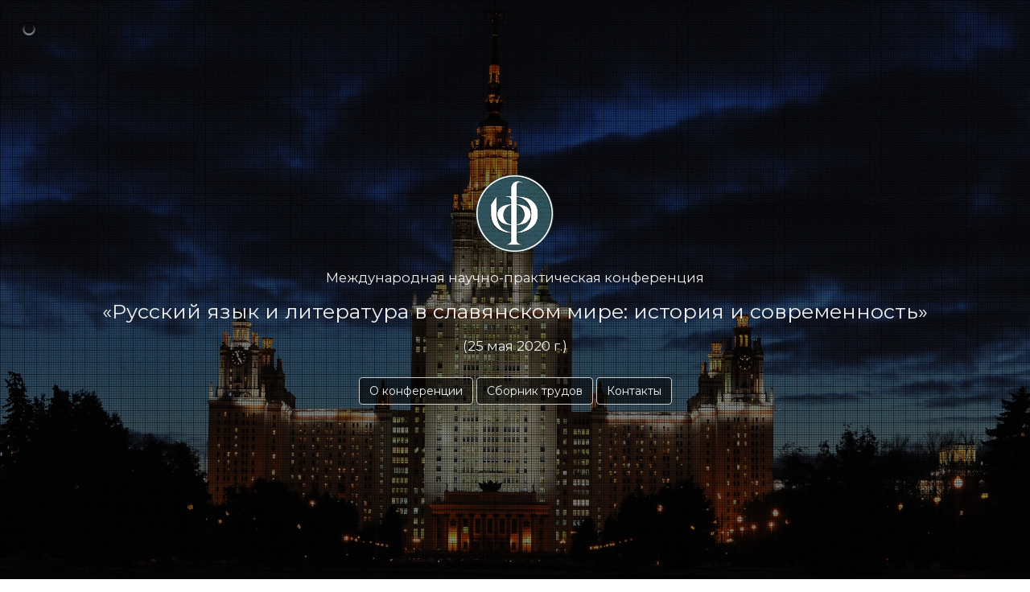

--- FILE ---
content_type: text/html; charset=utf-8
request_url: https://rll2020.philol.msu.ru/
body_size: 31529
content:
<!DOCTYPE html>
<html lang="en">
  <head>
    <meta charset="utf-8">
    <meta name="viewport" content="width=device-width, initial-scale=1.0">
    <meta name="description" content="Международная научно-практическая конференция «Русский язык и литература в славянском мире: история и современность» (25 мая 2020 г.)">
	<link rel="shortcut icon" href="//www.philol.msu.ru/favicon.ico" />
    <title>Международная научно-практическая конференция «Русский язык и литература в славянском мире: история и современность» (24–25 мая 2020 г.)</title>
    <!-- Bootstrap core CSS -->
    <link href="./css/bootstrap.css" rel="stylesheet">
    <!-- Add custom CSS here -->
    <link href="./css/slidefolio.css" rel="stylesheet">
	<!-- Font Awesome -->
	<link href="https://fonts.googleapis.com/css?family=Montserrat:300,300i,400,400i,700,700i&display=swap&subset=cyrillic" rel="stylesheet">

    <link href="./css/rll2020.css" rel="stylesheet">
	<!-- Yandex.Metrika counter -->
<script type="text/javascript" >
   (function(m,e,t,r,i,k,a){m[i]=m[i]||function(){(m[i].a=m[i].a||[]).push(arguments)};
   m[i].l=1*new Date();k=e.createElement(t),a=e.getElementsByTagName(t)[0],k.async=1,k.src=r,a.parentNode.insertBefore(k,a)})
   (window, document, "script", "https://mc.yandex.ru/metrika/tag.js", "ym");

   ym(64479238, "init", {
        clickmap:true,
        trackLinks:true,
        accurateTrackBounce:true,
        webvisor:true
   });
</script>
<noscript><div><img src="https://mc.yandex.ru/watch/64479238" style="position:absolute; left:-9999px;" alt="" /></div></noscript>
<!-- /Yandex.Metrika counter -->

  </head>
  <body>
    <!-- Header Area -->
    <div id="top" class="header">
      <div class="vert-text">
	  <img class="img-rounded" alt="Филологический факультет МГУ имени М.В.Ломоносова" src="./img/Philol_Logo_Rounded_GreenBlue_Tra.png" style="width:100px"/>
        <h3>Международная <nobr>научно-практическая</nobr> конференция</h3>
<h2>«Русский язык и&nbsp;литература в&nbsp;славянском мире: <nobr>история и современность»</nobr></h2>
<h3>(25 мая 2020&nbsp;г.)</h3>

<!-- 		 <ul class="list-inline">
              <li><i class="fa fa-facebook fa-3x"></i></li>
              <li><i class="fa fa-twitter fa-3x"></i></li>
              <li><i class="fa fa-google-plus fa-3x"></i></li>
			  <li><i class="fa fa-linkedin fa-3x"></i></li>
			   <li><i class="fa fa-pinterest fa-3x"></i></li>
            </ul>	 -->
			<br>
			<a href="#about" class="btn btn-top">О конференции</a>
			<a href="#sbornik" class="btn btn-top">Сборник трудов</a>
			<a href="#contacts" class="btn btn-top">Контакты</a>
      </div>
    </div>
    <!-- /Header Area -->
	  <div id="nav">
    <!-- Navigation -->
    <nav class="navbar navbar-new" role="navigation">
   <div class="container">
  <!-- Brand and toggle get grouped for better mobile display -->
  <div class="navbar-header">
    <button type="button" class="navbar-toggle" data-toggle="collapse" data-target="#mobilemenu">
      <span class="sr-only"></span>
      <span class="icon-bar"></span>
      <span class="icon-bar"></span>
      <span class="icon-bar"></span>
    </button>
	<a href="#" class="navbar-brand"></a>
	<img alt="Company Logo" src="./img/Philol_Logo_Rounded_GreenBlue_Tra.png" style="width:50px"/>
  </div>
  <div class="collapse navbar-collapse" id="mobilemenu">
	
	  <ul class="nav navbar-nav navbar-right text-center">
	    <!-- <li><a href="#top"><i class="service-icon fa fa-home"></i>&nbsp;Home</a></li> -->
        <li><a href="#about"><i class="service-icon fa fa-info"></i>&nbsp;о конференции</a></li>
         <li><a href="#sbornik"><i class="service-icon fa fa-laptop"></i>&nbsp;сборник трудов</a></li>
		 <li><a href="#contacts"><i class="service-icon fa fa-laptop"></i>&nbsp;контакты</a></li>
		 
  <!--      <li><a href="#portfolio"><i class="service-icon fa fa-camera"></i>&nbsp;Portfolio</a></li>
        <li><a href="#contact"><i class="service-icon fa fa-envelope"></i>&nbsp;Contact</a></li> -->
    </ul>
  </div><!-- /.navbar-collapse -->
  </div>
</nav>
    <!-- /Navigation -->
</div>	
    
<!-- About -->
    <div id="about" class="about_us">
      <div class="container">
        <div class="row">
          <div class="col-md-8 col-md-offset-2">
		  
		  

		  
		  
		  <br /><br /><br />


		
<h2>Международная научно-практическая конференция</h2>
  <h1>«Русский язык и&nbsp;литература в&nbsp;славянском мире: история и&nbsp;современность»
</h1>

<blockquote>
<br /><br />
<ul>
<li><a href="/docs/ПРОГРАММА_КОНФЕРЕНЦИИ_РЯИЛ_25.05.2020_.pdf" target="_blank">Программа конференции</a><br /></li><br /><li><a href="https://rg.ru/2020/05/26/rossiia-organizovala-mezhdunarodnuiu-onlajn-konferenciiu-rusistov.html " target="_blank">Отзывы в прессе</a><br /></li><br />
<li><a href="https://www.youtube.com/embed/ftLprX69xRI" target="_blank">Запись трансляции Пленарного заседания</a></li><br />
<li><a href="https://www.youtube.com/watch?v=xrA6WdTa6k0" target="_blank">Запись трансляции концерта</a></li>
</ul>
</blockquote>
<br />
<p><strong>25&nbsp;мая 2020 года</strong> в&nbsp;<a href="//msu.ru" target="_blank">Московском государственном университете имени М.В. Ломоносова</a> под эгидой <a href="http://russlovesnost.ru/" target="_blank">Общества русской словесности</a> прошла в&nbsp;онлайн-формате <strong>Международная научно-практическая конференция «Русский язык и&nbsp;литература в&nbsp;славянском мире: история и&nbsp;современность»</strong>, посвященная Дню славянской письменности и&nbsp;профессиональному празднику словесников&nbsp;— Дню филолога.</p>
<p>Для участия в&nbsp;конференции зарегистрировались <strong>487</strong> научных работников, учителей школ и&nbsp;преподавателей вузов из&nbsp;<strong>65</strong>&nbsp;субъектов Российской Федерации, а&nbsp;также гости из&nbsp;ближнего и&nbsp;дальнего зарубежья&nbsp;— не&nbsp;только представители славянских стран, но&nbsp;и&nbsp;ученые-слависты из&nbsp;Индии и&nbsp;Китайской народной республики.</p>
<p><a href="https://www.youtube.com/embed/ftLprX69xRI" target="_blank">Пленарное заседание конференции</a> открыл заместитель председателя Общества русской словесности, ректор МГУ имени М.В. Ломоносова академик РАН <strong>В.А. Садовничий</strong>, обратившись к&nbsp;Председателю Общества Русской словесности Святейшему Патриарху Московскому и&nbsp;всея Руси Кириллу со&nbsp;словами поздравления в&nbsp;честь дня его тезоименитства. В&nbsp;докладе «Русский язык и&nbsp;литература в&nbsp;славянском мире: история и&nbsp;современность» академик В.А. Садовничий вспомнил об&nbsp;истоках праздника День славянской письменности, осветил наиболее яркие страницы истории российской филологии и&nbsp;роль Московского университета в&nbsp;ее&nbsp;становлении и&nbsp;развитии. В&nbsp;год <nobr>75-летия</nobr> победы в&nbsp;Великой Отечественной войне В.А. Садовничий напомнил не&nbsp;только о&nbsp;научных заслугах ученых-филологов Московского университета, но&nbsp;и&nbsp;об&nbsp;их&nbsp;вкладе в&nbsp;приближение Победы, рассказал о&nbsp;юбилейных мероприятиях, проведенных университетом в&nbsp;этом году&nbsp;— творческом конкурсе для школьников и&nbsp;студентов «Диалог эпох», проекте «Победа и&nbsp;литература» в&nbsp;рамках Всероссийской акции «Литературная игра», в&nbsp;которых приняло участие более 3500&nbsp;человек.</p>
<p>Торжественное заседание было продолжено выступлениями Министра просвещения Российской Федерации <strong>С.С. Кравцова</strong>, члена Совета Федерации, члена Бюро Общества русской словесности <strong>О.П. Ткача</strong>, председателя Попечительского совета Российской академии образования, члена Бюро Общества русской словесности <strong>О.Ю. Васильевой</strong>.</p>
<p>Работа конференции продолжилась в&nbsp;формате <strong>5&nbsp;секций</strong> и&nbsp;<strong>2&nbsp;круглых столов</strong>, на&nbsp;которых было предложено к&nbsp;обсуждению <strong>116</strong> отобранных программным комитетом докладов с&nbsp;разнообразной научной проблематикой.</p>
<p>На&nbsp;заседании <strong>Секции&nbsp;1 «Ценности славянской культуры в&nbsp;филологии, истории, философии и&nbsp;теологии</strong>» были представлены результаты исследований, связанных с&nbsp;осмыслением ценности здоровья в&nbsp;славянской православной культуре на&nbsp;материале текстов православных акафистов; особенностями изображения России и&nbsp;русского мира в&nbsp;творчестве разных писателей; характеристикой образа Словении в&nbsp;переводной детской литературе; анализом «Теребеневской азбуки»; спецификой представления славянской картины мира в&nbsp;пословицах; описанием источников этноботанических познаний И.С. Тургенева, отраженных в&nbsp;его литературном наследии; рассмотрением этимологии лексемы veréb славянского происхождения в&nbsp;венгерском языке.</p>
<p>Участники заседания <strong>Секции&nbsp;2 «История славянской письменности»</strong> выступили с&nbsp;докладами, посвященными выдающимся памятникам славянской книжности (истории их&nbsp;создания, бытования и&nbsp;изучения, особенностям их&nbsp;языка и&nbsp;характеру реализованной в&nbsp;них нормы) и&nbsp;различным аспектам филологической деятельности их&nbsp;создателей&nbsp;— славянских книжников (справщиков, редакторов, переводчиков и&nbsp;писцов).</p>
<p><strong>Секция&nbsp;3 «Русский язык в&nbsp;современном мире»</strong> была разделена на&nbsp;три подсекции.</p>
<p>В&nbsp;центре внимания участников заседания первой подсекции<strong> «Теоретические аспекты русистики»</strong> оказались проблемы «коренизации» конца <nobr>20-х —</nobr> начала <nobr>30-х</nobr> годов&nbsp;XX века и&nbsp;их&nbsp;отражение в&nbsp;национальной и&nbsp;языковой политике стран постсоветского пространства; бытование русского языка в&nbsp;условиях дагестанского полиязычия; способы выражения этнической и&nbsp;гражданской идентичности в&nbsp;русском языке. Были также рассмотрены особенности современной рекламной лексики; годонимы в&nbsp;летописи российских улиц; особенности наименования поселений и&nbsp;их&nbsp;частей в&nbsp;диалектах Европейского севера России с&nbsp;точки зрения отражения этнической идентичности населения; языковые дискурсивы в&nbsp;устном научном дискурсе и&nbsp;коммуникативы в&nbsp;русском речевом этикете.</p>
<p>На&nbsp;заседании второй подсекции <strong>«Проблемы методики преподавания русского языка»</strong> были представлены доклады по&nbsp;трем направлениям: русский язык в&nbsp;различных инофонных аудиториях, лингвистические и&nbsp;лингвокультурные основы преподавания русского языка. Участниками заседания были рассмотрены различные уровни образования&nbsp;— от&nbsp;школы до&nbsp;вуза, выявлены как общие, так и&nbsp;специфичные для каждого из&nbsp;уровней проблемы и&nbsp;методические решения. Доклады подсекции продемонстрировали, что методика преподавания русского языка&nbsp;— живая, развивающаяся область знаний, чутко откликающаяся на&nbsp;вызовы современности.</p>
<p>Участники заседания третьей подсекции<strong> «Русский язык за&nbsp;рубежом» </strong>обсудили положение русского языка на&nbsp;Балканах, в&nbsp;Италии, Грузии и&nbsp;Китае; проблемы преподавания русского языка в&nbsp;системах среднего и&nbsp;высшего образования Словакии, Турции и&nbsp;КНР; вопросы организации дистанционного обучения русскому языку как иностранному в&nbsp;современных условиях. Большое внимание было уделено отражению в&nbsp;русском языке особенностей национальной культуры и&nbsp;специфике ее&nbsp;восприятия инофонами на&nbsp;примере китайской аудитории. Во&nbsp;время заседания состоялась презентация учебника русской словесности для гимназий с&nbsp;углубленным изучением русского языка в&nbsp;Словакии.</p>
<p><strong>Секция&nbsp;4 «Русская литература в&nbsp;современном мире»</strong> состояла из&nbsp;трех подсекций.</p>
<p>Круг авторов, чье творчество стало предметом обсуждения на&nbsp;заседании первой подсекции <strong>«Актуальные проблемы изучения русской классической литературы»</strong>, оказался весьма обширным&nbsp;— в&nbsp;него вошли Державин, Кюхельбекер, Пушкин, Чехов, Толстой, Бродский. Так&nbsp;же широк был и&nbsp;круг научных проблем, рассмотренных в&nbsp;докладах: особенности перевода русской классики на&nbsp;европейские языки; проблемы изучения творческой биографии писателей и&nbsp;литературных связей&nbsp;— как горизонтальных, так и&nbsp;вертикальных; философский и&nbsp;этический смысл художественного текста. Ряд докладов был посвящен вопросам преподавания русской литературы сегодняшним школьникам, бытованию классики в&nbsp;мире цифровых технологий, исследованию роли русской классической поэзии и&nbsp;прозы в&nbsp;современном непрерывно модернизирующемся мире.</p>
<p>Вторая подсекция <strong>«Актуальные проблемы изучения русской литературы <nobr>XX–XXI веков»</nobr></strong> была посвящена исследованию новой и&nbsp;новейшей художественной словесности. Особое внимание было уделено раскрытию в&nbsp;ней темы Великой Отечественной войны. Прозвучали два доклада, посвященные памяти Юрия Бондарева. В&nbsp;других выступлениях рассматривался литературный процесс и&nbsp;особенности поэтики ряда отечественных авторов начала&nbsp;ХХ века. Знаковым направлением исследований, с&nbsp;учетом тематики и&nbsp;времени проведения конференции, стал диалог русской литературы и&nbsp;Православия. Ряд докладов был посвящен поэтическому наследию&nbsp;ХХ века: поэзии 1920-30-х гг., военных лет, а&nbsp;также разнообразным тенденциям развития поэтической культуры нашего времени. Докладчиками была охарактеризована проблематика современной русской литературы, обсуждались также проблемы национальных литератур.</p>
<p>Главным проблемно-тематическим вектором выступлений в&nbsp;рамках третьей подсекции «<strong>Русская литература за&nbsp;рубежом</strong>» оказалось межкультурное взаимодействие и&nbsp;обогащение представлений об&nbsp;универсальных ценностях, предстающих под новым углом зрения, когда явления одной национальной культуры становятся объектом рецепции в&nbsp;другой. Широте географического представительства участников соответствовала многосоставность и&nbsp;«полисубъектность» исследовательских сюжетов: речь в&nbsp;выступлениях шла о&nbsp;фактах и&nbsp;лицах, относящихся к&nbsp;восьми разным культурам. Источником филологической рефлексии стало отражение русской литературы в&nbsp;зеркале иного языка или иной ментальности; диалектика «своего» и&nbsp;«чужого» в&nbsp;русских литературных произведениях; особенности профессиональной деятельности филологов-русистов в&nbsp;странах ближнего и&nbsp;дальнего зарубежья. В&nbsp;ходе работы секции вновь и&nbsp;вновь подтверждалась верность высказывания М.М. Бахтина о&nbsp;том, что «понимание рождается на&nbsp;границах».</p>
<p>На&nbsp;<strong>Секции 5</strong>&nbsp;<strong>«Выдающиеся деятели русской словесности: юбилейные даты 2020&nbsp;года»</strong> были заслушаны и&nbsp;обсуждены доклады, посвященные вкладу академика В.В. Виноградова в&nbsp;развитие филологической науки; научной деятельности академика Я.К. Грота в&nbsp;сфере изучения истории русского литературного языка; <nobr>120-летию</nobr> со&nbsp;дня рождения Д.Э. Розенталя; <nobr>100-летию</nobr> со&nbsp;дня рождения Л.П. Жуковской; <nobr>175-летию</nobr> со&nbsp;дня рождения И.А. Бодуэна де&nbsp;Куртенэ; <nobr>100-летию</nobr> со&nbsp;дня рождения Г.Н. Приступы; <nobr>130-летию</nobr> со&nbsp;дня рождения С.И. Абакумова; <nobr>130-летию</nobr> со&nbsp;дня рождения В.М. Чистякова. Тематика секции привлекла в&nbsp;нее не&nbsp;только лингвистов, но&nbsp;и&nbsp;литературоведов, поэтому участники вспомнили также о&nbsp;<nobr>165-летии</nobr> со&nbsp;дня рождения И.Ф. Анненского и&nbsp;о&nbsp;<nobr>145-летии</nobr> со&nbsp;дня рождения Лидии Чарской.</p>
<p>В&nbsp;докладах, прозвучавших <strong>на&nbsp;круглом столе</strong> <strong>«Раиса Романовна Кузнецова&nbsp;— исследователь и&nbsp;педагог (к&nbsp;<nobr>100-летию</nobr> со&nbsp;дня рождения)»</strong>, были рассмотрены основные направления научной деятельности заслуженного профессора Московского университета Р.Р. Кузнецовой, более 50&nbsp;лет проработавшей на&nbsp;кафедре славянской филологии филологического факультета МГУ. Выступавшие высоко оценили вклад Р.Р. Кузнецовой в&nbsp;становление отечественной литературоведческой богемистики второй половины&nbsp;ХХ в. Подробно была осмыслена также рецепция научного наследия юбиляра в&nbsp;зарубежном литературоведении. Не&nbsp;были обойдены вниманием и&nbsp;современники Р.Р. Кузнецовой, представители старшего поколения послевоенных отечественных славистов-литературоведов. Один из&nbsp;докладов был посвящен исследовательской деятельности профессора Г.Я. Ильиной (к&nbsp;<nobr>90-летию</nobr> со&nbsp;дня рождения). На&nbsp;круглом столе с&nbsp;благодарными и&nbsp;теплыми воспоминаниями о&nbsp;Р.Р. Кузнецовой и&nbsp;Г.Я. Ильиной выступили их&nbsp;коллеги и&nbsp;ученики.</p>
<p>На&nbsp;<strong>круглом столе «Урок славянской письменности»</strong> были представлены доклады, посвященные методике преподавания истории русского языка и&nbsp;славянской письменности в&nbsp;школе. Авторы докладов делились опытом создания лингвистических и&nbsp;литературных материалов, способствующих осмысленному и&nbsp;заинтересованному изучению школьниками русского языка и&nbsp;русской литературы. Участники заседания обсудили различные аспекты преподавания словесности: организацию проектной деятельности, работу с&nbsp;художественным текстом на&nbsp;уроках русского языка&nbsp;— в&nbsp;частности, принципы его историко-лингвистического комментирования, а&nbsp;также использование ресурсов языковой и&nbsp;культурной среды для речевого развития учащихся.</p>
<p>По&nbsp;окончании работы конференции состоялся подготовленный студентами Московского университета <strong><a href="https://www.youtube.com/watch?v=xrA6WdTa6k0" target="_blank">праздничный онлайн-концерт</a></strong>, во&nbsp;время которого в&nbsp;прекрасном исполнении прозвучали стихи и&nbsp;песни на&nbsp;разных славянских языках&nbsp;— русском, белорусском, украинском, чешском, польском, болгарском.</p>
<p>Организаторы Международной научно-практической конференции «Русский язык и&nbsp;литература в&nbsp;славянском мире: история и&nbsp;современность» отметили, что проведение мероприятий в&nbsp;режиме онлайн не&nbsp;помешало почти всем докладчикам и&nbsp;слушателям, зарегистрированным задолго до&nbsp;введения карантина, принять самое активное участие в&nbsp;ее&nbsp;работе.</p>

          </div>
        </div>
	  </div>
    </div>
    <!-- /About -->

<!-- сборник -->
       <div id="sbornik" class="about_us">
      <div class="container">
        <div class="row">
          <div class="col-md-8 col-md-offset-2  text-center">
		  <br /><br /><br />
     
			<h1>Труды и материалы конференции</h1>
			<p><a href="/docs/Trudy_i_materialy_RLL2020.pdf" target="_blank">Сборник трудов конференции в формате pdf</a>.</p>

		
          </div>
        </div>
	  </div>
    </div>
    <!-- /Требования -->
	
	<!-- About -->
    <div id="contacts" class="about_us">
      <div class="container">
        <div class="row">
          <div class="col-md-8 col-md-offset-2 text-center">
		  <h1>Контакты</h1>
<p>По&nbsp;всем вопросам обращаться: <a href="mailto:kirillitsa@philol.msu.ru">kirillitsa@philol.msu.ru</a></p>
			</p>

          </div>
        </div>
	  </div>
    </div>
    <!-- /About -->
    
    <!-- Footer -->
    <footer>
      <div class="container">
        <div class="row">
          <div class="col-md-6 col-md-offset-3 text-center">
           
           <em>&copy;&nbsp;<a href="//www.philol.msu.ru" target="_blank">Филологический факультет</a> <a href="//msu.ru" target="_blank">МГУ имени М.В.Ломоносова</a>, 2020</em>
          </div>
        </div>
      </div>
    </footer>
    <!-- /Footer -->
    <!-- Bootstrap core JavaScript -->
    <!-- Placed at the end of the document so the pages load faster -->
    <script src="js/jquery.js"></script>
	<script src="js/jquery-scrolltofixed-min.js"></script>
	<script src="js/jquery.vegas.js"></script>
	<script src="js/jquery.mixitup.min.js"></script>
	<script src="js/jquery.validate.min.js"></script>
	<script src="js/script.js"></script>
	<script src="js/bootstrap.js"></script>
	
<!-- Slideshow Background  -->
	<script>
$.vegas('slideshow', {
  delay:5000,
  backgrounds:[

{ src:'./img/MSU6.jpg', fade:2000 },
{ src:'./img/MSU5.jpg', fade:2000 },
{ src:'./img/MSU4.jpg', fade:2000 },
{ src:'./img/MSU3.jpg', fade:2000 },
{ src:'./img/MSU1.jpg', fade:2000 },

	   
  ]
})('overlay', {
src:'./img/overlay.png'
});

	</script>
<!-- /Slideshow Background -->

<!-- Mixitup : Grid -->
    <script>
		$(function(){
    $('#Grid').mixitup();
      });
    </script>
<!-- /Mixitup : Grid -->	

    <!-- Custom JavaScript for Smooth Scrolling - Put in a custom JavaScript file to clean this up -->
    <script>
      $(function() {
        $('a[href*=#]:not([href=#])').click(function() {
          if (location.pathname.replace(/^\//,'') == this.pathname.replace(/^\//,'') 
            || location.hostname == this.hostname) {

            var target = $(this.hash);
            target = target.length ? target : $('[name=' + this.hash.slice(1) +']');
            if (target.length) {
              $('html,body').animate({
                scrollTop: target.offset().top
              }, 1000);
              return false;
            }
          }
        });
      });
    </script>
<!-- Navbar -->
<script type="text/javascript">
$(document).ready(function() {
        $('#nav').scrollToFixed();
  });
    </script>
<!-- /Navbar-->
	
  </body>

</html>

--- FILE ---
content_type: text/css
request_url: https://rll2020.philol.msu.ru/css/slidefolio.css
body_size: 9012
content:
/* Global Styles */

html,
body {
  height: 100%;
  width: 100%;
}
.push50{
margin-top:50px;
}
.filter {
cursor:pointer;
}
/*Vegas CSS for Slideshow*/
.vegas-loading {
	border-radius: 10px;
	background: #000;
	background: rgba(0,0,0,0.7);
	background: url(../img/loading.gif) no-repeat center center; /* Loading Gif by http://preloaders.net/ */
	height: 32px;
	left: 20px;
	position: fixed;
	top: 20px;
	width: 32px; 
	z-index: 0;
}

.vegas-overlay {
	background: transparent url(overlays/01.png);
	opacity: 0.5;
	z-index: -1;
}

.vegas-background {
    max-width: none !important; /* counteracts global img modification by twitter bootstrap library */
	z-index: -2;
}

.vegas-overlay,
.vegas-background {
	-webkit-user-select: none;
	 -khtml-user-select: none;
	   -moz-user-select: none;
	    -ms-user-select: none;
	        user-select: none;
}
/*Vegas CSS for Slideshow*/

.vert-text {
  display: table-cell;
  vertical-align: middle;
  text-align: center;
  color:#f1f1f1;
  background:rgba(0, 0, 0, 0.48);
}

.vert-text h1 {
  padding: 0;
  margin: 0;
  font-size: 4.5em;
  font-weight: 700;
}
#Grid .mix{
    opacity: 0;
    display: none;
	max-height:230px;
}
/* Navbar */
#nav {
margin-bottom:-20px;
}
.navbar {
border-radius:0px !important;
}
.navbar-new {
  background-color: rgba(0, 0, 0, 0.6);
}
.navbar-new .navbar-brand {
  color: #f1f1f1;
}
}
.navbar-new .navbar-text {
  color: #f1f1f1;
}
.navbar-new .navbar-nav > li > a {
  color: #f1f1f1;
}
.navbar-new .navbar-nav > li > a:hover,
.navbar-new .navbar-nav > li > a:focus {
  background-color: rgba(0, 0, 0, 0.8);
}
.navbar-new .navbar-toggle {
  border-color: #dddddd;
}
.navbar-new .navbar-toggle:hover,
.navbar-new .navbar-toggle:focus {
  background-color: #000000;
}
.navbar-new .navbar-toggle .icon-bar {
  background-color: #cccccc;
}
.navbar-new .navbar-collapse,
.navbar-new .navbar-form {
  border-color: #e6e6e6;
}
.navbar-new .navbar-nav > .dropdown > a:hover .caret,
.navbar-new .navbar-nav > .dropdown > a:focus .caret {
  border-top-color: #333333;
  border-bottom-color: #333333;
}
.navbar-new .navbar-nav > .open > a,
.navbar-new .navbar-nav > .open > a:hover,
.navbar-new .navbar-nav > .open > a:focus {
  background-color: #e7e7e7;
  color: #555555;
}
.navbar-new .navbar-nav > .open > a .caret,
.navbar-new .navbar-nav > .open > a:hover .caret,
.navbar-new .navbar-nav > .open > a:focus .caret {
  border-top-color: #555555;
  border-bottom-color: #555555;
}
.navbar-new .navbar-nav > .dropdown > a .caret {
  border-top-color: #777777;
  border-bottom-color: #777777;
}
@media (max-width: 767px) {
  .navbar-new .navbar-nav .open .dropdown-menu > li > a {
    color: #777777;
  }
  .navbar-new .navbar-nav .open .dropdown-menu > li > a:hover,
  .navbar-new .navbar-nav .open .dropdown-menu > li > a:focus {
    color: #333333;
    background-color: transparent;
  }
  .navbar-new .navbar-nav .open .dropdown-menu > .active > a,
  .navbar-new .navbar-nav .open .dropdown-menu > .active > a:hover,
  .navbar-new .navbar-nav .open .dropdown-menu > .active > a:focus {
    color: #555555;
    background-color: #e7e7e7;
  }
  .navbar-new .navbar-nav .open .dropdown-menu > .disabled > a,
  .navbar-new .navbar-nav .open .dropdown-menu > .disabled > a:hover,
  .navbar-new .navbar-nav .open .dropdown-menu > .disabled > a:focus {
    color: #cccccc;
    background-color: transparent;
  }
}
.navbar-new .navbar-link {
  color: #777777;
}
.navbar-new .navbar-link:hover {
  color: #333333;
}
/*Navbar */


.header {
  display: table;
  height: 100%;
  width: 100%;
  position: relative;
}
.btn-top {
color:#f1f1f1;
background:none repeat scroll 0 0 rgba(0, 0, 0, 0.57);
border-color:#cccccc;
}
.btn-top:hover,
.btn-top:focus,
.btn-top:active,
.btn-top.active {
  color: #333333;
  background-color: #ebebeb;
  border-color: #adadad;
}

/* about us */

.about_us {
  padding: 50px 0;
  background:none repeat scroll 0 0 #F1F1F1;
  border-bottom:1px solid #D1D1D1 !important;
filter: progid:DXImageTransform.Microsoft.gradient(startColorstr='#ffffffff', endColorstr='#fff2f2f2', GradientType=0);
  *zoom: 1;
  -webkit-box-shadow: 0 1px 4px rgba(0, 0, 0, 0.065);
     -moz-box-shadow: 0 1px 4px rgba(0, 0, 0, 0.065);
          box-shadow: 0 1px 4px rgba(0, 0, 0, 0.065);
}

/* Services */

.services {
   background: none repeat scroll 0 0 #4D4D4D;
  padding: 50px 0;
  color: #eeeeee;
  width: 100%;
  border-bottom:1px solid #D1D1D1 !important;
filter: progid:DXImageTransform.Microsoft.gradient(startColorstr='#ffffffff', endColorstr='#fff2f2f2', GradientType=0);
  *zoom: 1;
  -webkit-box-shadow: 0 1px 4px rgba(0, 0, 0, 0.065);
     -moz-box-shadow: 0 1px 4px rgba(0, 0, 0, 0.065);
          box-shadow: 0 1px 4px rgba(0, 0, 0, 0.065);
}

.service-item {
  margin-bottom: 15px;
  background:#333333;
  padding:10px;
  border:1px solid #D1D1D1 !important;
filter: progid:DXImageTransform.Microsoft.gradient(startColorstr='#ffffffff', endColorstr='#fff2f2f2', GradientType=0);
  *zoom: 1;
  -webkit-box-shadow: 0 1px 4px rgba(0, 0, 0, 0.065);
     -moz-box-shadow: 0 1px 4px rgba(0, 0, 0, 0.065);
          box-shadow: 0 1px 4px rgba(0, 0, 0, 0.065);
}

.active {
background:#3071A9 !important;
border:1px solid #BBBBBB !important;
filter: progid:DXImageTransform.Microsoft.gradient(startColorstr='#ffffffff', endColorstr='#fff2f2f2', GradientType=0);
  *zoom: 1;
  -webkit-box-shadow: 0 1px 4px rgba(0, 0, 0, 0.065);
     -moz-box-shadow: 0 1px 4px rgba(0, 0, 0, 0.065);
          box-shadow: 0 1px 4px rgba(0, 0, 0, 0.065);
}
.label {
border-radius:0px !important;
}
label.valid {
		  width: 24px;
		  height: 24px;
		  background: url(../img/valid.png) center center no-repeat;
		  display: inline-block;
		  text-indent: -9999px;
		}
		label.error {
			font-weight: bold;
			color: red;
			padding: 2px 8px;
			margin-top: 2px;
		}
.portfolio {
background:#f1f1f1;
}		
/* gallery */
.gallery {
    overflow: hidden;
}
.gallery:after {
    content: "";
    display: inline-block;
    width: 100%;
}
.gallery .mix {
    color: #FFFFFF;
    display: none;
    font-size: 30px;
    margin: 0 0 30px;
    opacity: 0;
    overflow: hidden;
    text-align: center;
    vertical-align: top;
}
.gallery .mix.full {
    height: auto;
}
.gallery a.mix-cover img {
    width: 100%;
	
}
.gallery a.mix-cover, .gallery span.cover {
    background-color: #FFFFFF;
    border-radius: 4px 4px 0 0;
    display: block;
    overflow: hidden;
}
.gallery.portfolio a.mix-cover, .gallery.portfolio a.mix-cover .overlay {
    border-radius: 4px;
}
.gallery .mix a img, .gallery .mix a span.overlay {
    border-radius: 4px 4px 0 0;
    box-shadow: 0 0 1px 0 rgba(0, 0, 0, 0.1);
}
.gallery a.mix-cover {
    position: relative;
    transition: top 0.5s ease 0s;
}
.gallery span.cover {
    background-color: #F4D432;
    position: absolute;
    top: -100%;
}
.gallery span.cover span {
    color: #FFFFFF;
    height: 50px;
    left: 0;
    line-height: 50px;
    margin-top: -25px;
    position: absolute;
    right: 0;
    top: 50%;
}
img.placeholder {
    height: 100%;
    width: 100%;
}

/* Overlay */
.overlay {
    background-color: rgba(0, 0, 0, 0.48);
    border: 0 solid rgba(255, 255, 255, 0.2);
    bottom: 0;
    left: 0;
    opacity: 0;
    position: absolute;
    right: 0;
    text-align: center;
    top: 0;
    transition: all 0.3s ease 0s;
    z-index: 9;
	height:100%;
	width:100%;
	cursor:pointer;
}
.overlay:hover {
    opacity: 1;
}
.overlay i, .overlay span.title {
    color: #FFFFFF;
    font-size: 40px;
    position: relative;
    top: -60px;
    transition: all 0.3s ease 0s;
}
.overlay span.title {
    font-size: 30px;
}
.overlay:hover i, .overlay:hover span.title {
    top: 10px;
}

span.valign {
    display: inline-block;
    height: 100%;
    vertical-align: middle;
}


/* Contact */
#contact {
background:none repeat scroll 0 0 rgba(0, 0, 0, 0.79);
color:#f1f1f1;
padding:50px 0;
border-top:1px solid #D1D1D1 !important;
filter: progid:DXImageTransform.Microsoft.gradient(startColorstr='#ffffffff', endColorstr='#fff2f2f2', GradientType=0);
  *zoom: 1;
  -webkit-box-shadow: 0 1px 4px rgba(0, 0, 0, 0.065);
     -moz-box-shadow: 0 1px 4px rgba(0, 0, 0, 0.065);
          box-shadow: 0 1px 4px rgba(0, 0, 0, 0.065);
}

#team {
background:none repeat scroll 0 0 rgba(0, 0, 0, 0.79);
color:#f1f1f1;
padding:50px 0;
border-top:1px solid #D1D1D1 !important;
filter: progid:DXImageTransform.Microsoft.gradient(startColorstr='#ffffffff', endColorstr='#fff2f2f2', GradientType=0);
  *zoom: 1;
  -webkit-box-shadow: 0 1px 4px rgba(0, 0, 0, 0.065);
     -moz-box-shadow: 0 1px 4px rgba(0, 0, 0, 0.065);
          box-shadow: 0 1px 4px rgba(0, 0, 0, 0.065);
}

.modal-body {
width:auto !important;
height:auto !important;
}
.modal-dialog {
width:60% !important;
}

/* Footer */

footer {
  padding: 20px 0;
  background:#f1f1f1;
}

/* responsive */
/* Small devices (tablets, 768px and up) */
@media (max-width: 768px) { .navbar-brand {margin-left:20px;} .navbar-toggle {margin-right:25px;} #Grid .mix{margin-left:-25px;}}

--- FILE ---
content_type: text/css
request_url: https://rll2020.philol.msu.ru/css/rll2020.css
body_size: 196
content:
body{font-family: 'Montserrat', sans-serif;}
	p{font-width:300}
	h1,h2,h3{font-family: 'Montserrat', sans-serif;font-width:700}
	
ul li {line-height:1.7em}
h2{font-size:1.8em}
h3{font-size:1.2em}


--- FILE ---
content_type: application/x-javascript
request_url: https://rll2020.philol.msu.ru/js/script.js
body_size: 1006
content:
//
//	jQuery Validate example script
//
//	Prepared by David Cochran
//
//	Free for your use -- No warranties, no guarantees!
//

$(document).ready(function(){

	// Validate
	// http://bassistance.de/jquery-plugins/jquery-plugin-validation/
	// http://docs.jquery.com/Plugins/Validation/
	// http://docs.jquery.com/Plugins/Validation/validate#toptions

		$('#contact-form').validate({
	    rules: {
	      name: {
	        minlength: 2,
	        required: true
	      },
	      email: {
	        required: true,
	        email: true
	      },
	      subject: {
	      	minlength: 2,
	        required: true
	      },
	      message: {
	        minlength: 2,
	        required: true
	      }
	    },
			highlight: function(element) {
				$(element).closest('.form-group').removeClass('success').addClass('error');
			},
			success: function(element) {
				element
				.text('OK!').addClass('valid')
				.closest('.form-group').removeClass('error').addClass('success');
			}
	  });

}); // end document.ready